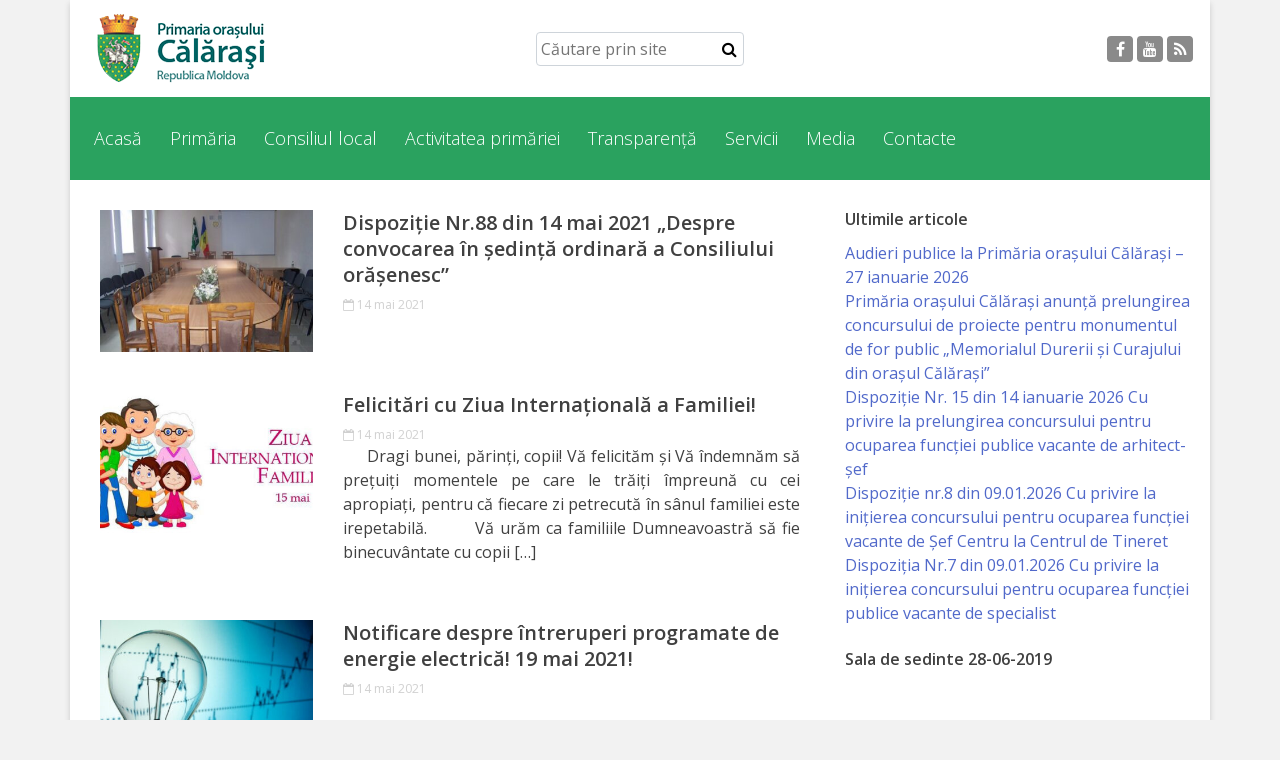

--- FILE ---
content_type: text/html; charset=UTF-8
request_url: http://calarasi-primaria.md/2021/05/14/
body_size: 79082
content:
<!doctype html>
<html lang="ro">
<head>
<meta charset="utf-8">
<meta name="viewport" content="width=device-width, initial-scale=1, shrink-to-fit=no">

<title>14 | mai | 2021 | Primăria Călărași</title>
<meta name='robots' content='max-image-preview:large' />
	<style>img:is([sizes="auto" i], [sizes^="auto," i]) { contain-intrinsic-size: 3000px 1500px }</style>
	<link rel='dns-prefetch' href='//fonts.googleapis.com' />
<link rel='dns-prefetch' href='//cdnjs.cloudflare.com' />
<script type="text/javascript">
/* <![CDATA[ */
window._wpemojiSettings = {"baseUrl":"https:\/\/s.w.org\/images\/core\/emoji\/15.0.3\/72x72\/","ext":".png","svgUrl":"https:\/\/s.w.org\/images\/core\/emoji\/15.0.3\/svg\/","svgExt":".svg","source":{"concatemoji":"http:\/\/calarasi-primaria.md\/wp-includes\/js\/wp-emoji-release.min.js?ver=6.7.4"}};
/*! This file is auto-generated */
!function(i,n){var o,s,e;function c(e){try{var t={supportTests:e,timestamp:(new Date).valueOf()};sessionStorage.setItem(o,JSON.stringify(t))}catch(e){}}function p(e,t,n){e.clearRect(0,0,e.canvas.width,e.canvas.height),e.fillText(t,0,0);var t=new Uint32Array(e.getImageData(0,0,e.canvas.width,e.canvas.height).data),r=(e.clearRect(0,0,e.canvas.width,e.canvas.height),e.fillText(n,0,0),new Uint32Array(e.getImageData(0,0,e.canvas.width,e.canvas.height).data));return t.every(function(e,t){return e===r[t]})}function u(e,t,n){switch(t){case"flag":return n(e,"\ud83c\udff3\ufe0f\u200d\u26a7\ufe0f","\ud83c\udff3\ufe0f\u200b\u26a7\ufe0f")?!1:!n(e,"\ud83c\uddfa\ud83c\uddf3","\ud83c\uddfa\u200b\ud83c\uddf3")&&!n(e,"\ud83c\udff4\udb40\udc67\udb40\udc62\udb40\udc65\udb40\udc6e\udb40\udc67\udb40\udc7f","\ud83c\udff4\u200b\udb40\udc67\u200b\udb40\udc62\u200b\udb40\udc65\u200b\udb40\udc6e\u200b\udb40\udc67\u200b\udb40\udc7f");case"emoji":return!n(e,"\ud83d\udc26\u200d\u2b1b","\ud83d\udc26\u200b\u2b1b")}return!1}function f(e,t,n){var r="undefined"!=typeof WorkerGlobalScope&&self instanceof WorkerGlobalScope?new OffscreenCanvas(300,150):i.createElement("canvas"),a=r.getContext("2d",{willReadFrequently:!0}),o=(a.textBaseline="top",a.font="600 32px Arial",{});return e.forEach(function(e){o[e]=t(a,e,n)}),o}function t(e){var t=i.createElement("script");t.src=e,t.defer=!0,i.head.appendChild(t)}"undefined"!=typeof Promise&&(o="wpEmojiSettingsSupports",s=["flag","emoji"],n.supports={everything:!0,everythingExceptFlag:!0},e=new Promise(function(e){i.addEventListener("DOMContentLoaded",e,{once:!0})}),new Promise(function(t){var n=function(){try{var e=JSON.parse(sessionStorage.getItem(o));if("object"==typeof e&&"number"==typeof e.timestamp&&(new Date).valueOf()<e.timestamp+604800&&"object"==typeof e.supportTests)return e.supportTests}catch(e){}return null}();if(!n){if("undefined"!=typeof Worker&&"undefined"!=typeof OffscreenCanvas&&"undefined"!=typeof URL&&URL.createObjectURL&&"undefined"!=typeof Blob)try{var e="postMessage("+f.toString()+"("+[JSON.stringify(s),u.toString(),p.toString()].join(",")+"));",r=new Blob([e],{type:"text/javascript"}),a=new Worker(URL.createObjectURL(r),{name:"wpTestEmojiSupports"});return void(a.onmessage=function(e){c(n=e.data),a.terminate(),t(n)})}catch(e){}c(n=f(s,u,p))}t(n)}).then(function(e){for(var t in e)n.supports[t]=e[t],n.supports.everything=n.supports.everything&&n.supports[t],"flag"!==t&&(n.supports.everythingExceptFlag=n.supports.everythingExceptFlag&&n.supports[t]);n.supports.everythingExceptFlag=n.supports.everythingExceptFlag&&!n.supports.flag,n.DOMReady=!1,n.readyCallback=function(){n.DOMReady=!0}}).then(function(){return e}).then(function(){var e;n.supports.everything||(n.readyCallback(),(e=n.source||{}).concatemoji?t(e.concatemoji):e.wpemoji&&e.twemoji&&(t(e.twemoji),t(e.wpemoji)))}))}((window,document),window._wpemojiSettings);
/* ]]> */
</script>
<link rel='stylesheet' id='open-sans-css' href='https://fonts.googleapis.com/css?family=Open+Sans%3A300italic%2C400italic%2C600italic%2C300%2C400%2C600&#038;subset=latin%2Clatin-ext&#038;display=fallback&#038;ver=6.7.4' type='text/css' media='all' />
<link rel='stylesheet' id='bootstrapRebootCSS-css' href='http://calarasi-primaria.md/wp-content/themes/rural6-theme/css/bootstrap-reboot.min.css?ver=6.7.4' type='text/css' media='all' />
<link rel='stylesheet' id='bootstrapCSS-css' href='http://calarasi-primaria.md/wp-content/themes/rural6-theme/css/bootstrap.min.css?ver=6.7.4' type='text/css' media='all' />
<link rel='stylesheet' id='font-awersome-css' href='https://cdnjs.cloudflare.com/ajax/libs/font-awesome/4.7.0/css/font-awesome.min.css?ver=6.7.4' type='text/css' media='all' />
<link rel='stylesheet' id='styleCSS-css' href='http://calarasi-primaria.md/wp-content/themes/rural6-theme/style.css?ver=6.7.4' type='text/css' media='all' />
<link rel='stylesheet' id='smartPhotoCSS-css' href='http://calarasi-primaria.md/wp-content/themes/rural6-theme/css/smartphoto.min.css?ver=6.7.4' type='text/css' media='all' />
<link rel='stylesheet' id='owlcarouselCSS-css' href='http://calarasi-primaria.md/wp-content/themes/rural6-theme/css/owl.carousel.css?ver=6.7.4' type='text/css' media='all' />
<link rel='stylesheet' id='owlthemeCSS-css' href='http://calarasi-primaria.md/wp-content/themes/rural6-theme/css/owl.theme.css?ver=6.7.4' type='text/css' media='all' />
<style id='wp-emoji-styles-inline-css' type='text/css'>

	img.wp-smiley, img.emoji {
		display: inline !important;
		border: none !important;
		box-shadow: none !important;
		height: 1em !important;
		width: 1em !important;
		margin: 0 0.07em !important;
		vertical-align: -0.1em !important;
		background: none !important;
		padding: 0 !important;
	}
</style>
<link rel='stylesheet' id='wp-block-library-css' href='http://calarasi-primaria.md/wp-includes/css/dist/block-library/style.min.css?ver=6.7.4' type='text/css' media='all' />
<style id='classic-theme-styles-inline-css' type='text/css'>
/*! This file is auto-generated */
.wp-block-button__link{color:#fff;background-color:#32373c;border-radius:9999px;box-shadow:none;text-decoration:none;padding:calc(.667em + 2px) calc(1.333em + 2px);font-size:1.125em}.wp-block-file__button{background:#32373c;color:#fff;text-decoration:none}
</style>
<style id='global-styles-inline-css' type='text/css'>
:root{--wp--preset--aspect-ratio--square: 1;--wp--preset--aspect-ratio--4-3: 4/3;--wp--preset--aspect-ratio--3-4: 3/4;--wp--preset--aspect-ratio--3-2: 3/2;--wp--preset--aspect-ratio--2-3: 2/3;--wp--preset--aspect-ratio--16-9: 16/9;--wp--preset--aspect-ratio--9-16: 9/16;--wp--preset--color--black: #000000;--wp--preset--color--cyan-bluish-gray: #abb8c3;--wp--preset--color--white: #ffffff;--wp--preset--color--pale-pink: #f78da7;--wp--preset--color--vivid-red: #cf2e2e;--wp--preset--color--luminous-vivid-orange: #ff6900;--wp--preset--color--luminous-vivid-amber: #fcb900;--wp--preset--color--light-green-cyan: #7bdcb5;--wp--preset--color--vivid-green-cyan: #00d084;--wp--preset--color--pale-cyan-blue: #8ed1fc;--wp--preset--color--vivid-cyan-blue: #0693e3;--wp--preset--color--vivid-purple: #9b51e0;--wp--preset--gradient--vivid-cyan-blue-to-vivid-purple: linear-gradient(135deg,rgba(6,147,227,1) 0%,rgb(155,81,224) 100%);--wp--preset--gradient--light-green-cyan-to-vivid-green-cyan: linear-gradient(135deg,rgb(122,220,180) 0%,rgb(0,208,130) 100%);--wp--preset--gradient--luminous-vivid-amber-to-luminous-vivid-orange: linear-gradient(135deg,rgba(252,185,0,1) 0%,rgba(255,105,0,1) 100%);--wp--preset--gradient--luminous-vivid-orange-to-vivid-red: linear-gradient(135deg,rgba(255,105,0,1) 0%,rgb(207,46,46) 100%);--wp--preset--gradient--very-light-gray-to-cyan-bluish-gray: linear-gradient(135deg,rgb(238,238,238) 0%,rgb(169,184,195) 100%);--wp--preset--gradient--cool-to-warm-spectrum: linear-gradient(135deg,rgb(74,234,220) 0%,rgb(151,120,209) 20%,rgb(207,42,186) 40%,rgb(238,44,130) 60%,rgb(251,105,98) 80%,rgb(254,248,76) 100%);--wp--preset--gradient--blush-light-purple: linear-gradient(135deg,rgb(255,206,236) 0%,rgb(152,150,240) 100%);--wp--preset--gradient--blush-bordeaux: linear-gradient(135deg,rgb(254,205,165) 0%,rgb(254,45,45) 50%,rgb(107,0,62) 100%);--wp--preset--gradient--luminous-dusk: linear-gradient(135deg,rgb(255,203,112) 0%,rgb(199,81,192) 50%,rgb(65,88,208) 100%);--wp--preset--gradient--pale-ocean: linear-gradient(135deg,rgb(255,245,203) 0%,rgb(182,227,212) 50%,rgb(51,167,181) 100%);--wp--preset--gradient--electric-grass: linear-gradient(135deg,rgb(202,248,128) 0%,rgb(113,206,126) 100%);--wp--preset--gradient--midnight: linear-gradient(135deg,rgb(2,3,129) 0%,rgb(40,116,252) 100%);--wp--preset--font-size--small: 13px;--wp--preset--font-size--medium: 20px;--wp--preset--font-size--large: 36px;--wp--preset--font-size--x-large: 42px;--wp--preset--spacing--20: 0.44rem;--wp--preset--spacing--30: 0.67rem;--wp--preset--spacing--40: 1rem;--wp--preset--spacing--50: 1.5rem;--wp--preset--spacing--60: 2.25rem;--wp--preset--spacing--70: 3.38rem;--wp--preset--spacing--80: 5.06rem;--wp--preset--shadow--natural: 6px 6px 9px rgba(0, 0, 0, 0.2);--wp--preset--shadow--deep: 12px 12px 50px rgba(0, 0, 0, 0.4);--wp--preset--shadow--sharp: 6px 6px 0px rgba(0, 0, 0, 0.2);--wp--preset--shadow--outlined: 6px 6px 0px -3px rgba(255, 255, 255, 1), 6px 6px rgba(0, 0, 0, 1);--wp--preset--shadow--crisp: 6px 6px 0px rgba(0, 0, 0, 1);}:where(.is-layout-flex){gap: 0.5em;}:where(.is-layout-grid){gap: 0.5em;}body .is-layout-flex{display: flex;}.is-layout-flex{flex-wrap: wrap;align-items: center;}.is-layout-flex > :is(*, div){margin: 0;}body .is-layout-grid{display: grid;}.is-layout-grid > :is(*, div){margin: 0;}:where(.wp-block-columns.is-layout-flex){gap: 2em;}:where(.wp-block-columns.is-layout-grid){gap: 2em;}:where(.wp-block-post-template.is-layout-flex){gap: 1.25em;}:where(.wp-block-post-template.is-layout-grid){gap: 1.25em;}.has-black-color{color: var(--wp--preset--color--black) !important;}.has-cyan-bluish-gray-color{color: var(--wp--preset--color--cyan-bluish-gray) !important;}.has-white-color{color: var(--wp--preset--color--white) !important;}.has-pale-pink-color{color: var(--wp--preset--color--pale-pink) !important;}.has-vivid-red-color{color: var(--wp--preset--color--vivid-red) !important;}.has-luminous-vivid-orange-color{color: var(--wp--preset--color--luminous-vivid-orange) !important;}.has-luminous-vivid-amber-color{color: var(--wp--preset--color--luminous-vivid-amber) !important;}.has-light-green-cyan-color{color: var(--wp--preset--color--light-green-cyan) !important;}.has-vivid-green-cyan-color{color: var(--wp--preset--color--vivid-green-cyan) !important;}.has-pale-cyan-blue-color{color: var(--wp--preset--color--pale-cyan-blue) !important;}.has-vivid-cyan-blue-color{color: var(--wp--preset--color--vivid-cyan-blue) !important;}.has-vivid-purple-color{color: var(--wp--preset--color--vivid-purple) !important;}.has-black-background-color{background-color: var(--wp--preset--color--black) !important;}.has-cyan-bluish-gray-background-color{background-color: var(--wp--preset--color--cyan-bluish-gray) !important;}.has-white-background-color{background-color: var(--wp--preset--color--white) !important;}.has-pale-pink-background-color{background-color: var(--wp--preset--color--pale-pink) !important;}.has-vivid-red-background-color{background-color: var(--wp--preset--color--vivid-red) !important;}.has-luminous-vivid-orange-background-color{background-color: var(--wp--preset--color--luminous-vivid-orange) !important;}.has-luminous-vivid-amber-background-color{background-color: var(--wp--preset--color--luminous-vivid-amber) !important;}.has-light-green-cyan-background-color{background-color: var(--wp--preset--color--light-green-cyan) !important;}.has-vivid-green-cyan-background-color{background-color: var(--wp--preset--color--vivid-green-cyan) !important;}.has-pale-cyan-blue-background-color{background-color: var(--wp--preset--color--pale-cyan-blue) !important;}.has-vivid-cyan-blue-background-color{background-color: var(--wp--preset--color--vivid-cyan-blue) !important;}.has-vivid-purple-background-color{background-color: var(--wp--preset--color--vivid-purple) !important;}.has-black-border-color{border-color: var(--wp--preset--color--black) !important;}.has-cyan-bluish-gray-border-color{border-color: var(--wp--preset--color--cyan-bluish-gray) !important;}.has-white-border-color{border-color: var(--wp--preset--color--white) !important;}.has-pale-pink-border-color{border-color: var(--wp--preset--color--pale-pink) !important;}.has-vivid-red-border-color{border-color: var(--wp--preset--color--vivid-red) !important;}.has-luminous-vivid-orange-border-color{border-color: var(--wp--preset--color--luminous-vivid-orange) !important;}.has-luminous-vivid-amber-border-color{border-color: var(--wp--preset--color--luminous-vivid-amber) !important;}.has-light-green-cyan-border-color{border-color: var(--wp--preset--color--light-green-cyan) !important;}.has-vivid-green-cyan-border-color{border-color: var(--wp--preset--color--vivid-green-cyan) !important;}.has-pale-cyan-blue-border-color{border-color: var(--wp--preset--color--pale-cyan-blue) !important;}.has-vivid-cyan-blue-border-color{border-color: var(--wp--preset--color--vivid-cyan-blue) !important;}.has-vivid-purple-border-color{border-color: var(--wp--preset--color--vivid-purple) !important;}.has-vivid-cyan-blue-to-vivid-purple-gradient-background{background: var(--wp--preset--gradient--vivid-cyan-blue-to-vivid-purple) !important;}.has-light-green-cyan-to-vivid-green-cyan-gradient-background{background: var(--wp--preset--gradient--light-green-cyan-to-vivid-green-cyan) !important;}.has-luminous-vivid-amber-to-luminous-vivid-orange-gradient-background{background: var(--wp--preset--gradient--luminous-vivid-amber-to-luminous-vivid-orange) !important;}.has-luminous-vivid-orange-to-vivid-red-gradient-background{background: var(--wp--preset--gradient--luminous-vivid-orange-to-vivid-red) !important;}.has-very-light-gray-to-cyan-bluish-gray-gradient-background{background: var(--wp--preset--gradient--very-light-gray-to-cyan-bluish-gray) !important;}.has-cool-to-warm-spectrum-gradient-background{background: var(--wp--preset--gradient--cool-to-warm-spectrum) !important;}.has-blush-light-purple-gradient-background{background: var(--wp--preset--gradient--blush-light-purple) !important;}.has-blush-bordeaux-gradient-background{background: var(--wp--preset--gradient--blush-bordeaux) !important;}.has-luminous-dusk-gradient-background{background: var(--wp--preset--gradient--luminous-dusk) !important;}.has-pale-ocean-gradient-background{background: var(--wp--preset--gradient--pale-ocean) !important;}.has-electric-grass-gradient-background{background: var(--wp--preset--gradient--electric-grass) !important;}.has-midnight-gradient-background{background: var(--wp--preset--gradient--midnight) !important;}.has-small-font-size{font-size: var(--wp--preset--font-size--small) !important;}.has-medium-font-size{font-size: var(--wp--preset--font-size--medium) !important;}.has-large-font-size{font-size: var(--wp--preset--font-size--large) !important;}.has-x-large-font-size{font-size: var(--wp--preset--font-size--x-large) !important;}
:where(.wp-block-post-template.is-layout-flex){gap: 1.25em;}:where(.wp-block-post-template.is-layout-grid){gap: 1.25em;}
:where(.wp-block-columns.is-layout-flex){gap: 2em;}:where(.wp-block-columns.is-layout-grid){gap: 2em;}
:root :where(.wp-block-pullquote){font-size: 1.5em;line-height: 1.6;}
</style>
<script type="text/javascript" src="http://calarasi-primaria.md/wp-includes/js/jquery/jquery.min.js?ver=3.7.1" id="jquery-core-js"></script>
<script type="text/javascript" src="http://calarasi-primaria.md/wp-includes/js/jquery/jquery-migrate.min.js?ver=3.4.1" id="jquery-migrate-js"></script>
<script type="text/javascript" src="http://calarasi-primaria.md/wp-content/themes/rural6-theme/js/bootstrap.bundle.min.js?ver=2.1" id="bootstrap-js"></script>
<script type="text/javascript" src="http://calarasi-primaria.md/wp-content/themes/rural6-theme/js/owl.carousel.min.js?ver=2.1" id="owlcarousel-js"></script>
<script type="text/javascript" src="http://calarasi-primaria.md/wp-content/themes/rural6-theme/js/owl.carousel.settings.js?ver=2.1" id="owlcarouselsettings-js"></script>
<script type="text/javascript" src="http://calarasi-primaria.md/wp-content/themes/rural6-theme/js/jquery-smartphoto.min.js?ver=2.1" id="smartPhoto-js"></script>
<script type="text/javascript" src="http://calarasi-primaria.md/wp-content/themes/rural6-theme/js/smartphoto.settings.js?ver=2.1" id="smartPhotosettings-js"></script>
<link rel="https://api.w.org/" href="http://calarasi-primaria.md/wp-json/" /><link rel="EditURI" type="application/rsd+xml" title="RSD" href="http://calarasi-primaria.md/xmlrpc.php?rsd" />

<style type="text/css">footer, .menu-container, ul.top-menu .sub-menu a:hover, .homesection.homeblog .blog-page-link a:hover, .homesection.contact .contactform .sendmessage, .owl-theme .owl-controls .owl-page.active span, .owl-theme .owl-controls.clickable .owl-page:hover span, .page-item.active .page-link{background-color:#2aa25f;}ul.top-menu .sub-menu a{color:#2aa25f;}.homesection.homeblog .blog-page-link a, .homesection.contact .contactform .sendmessage{border: 3px solid #2aa25f;}.page-item.active .page-link{border-color: #2aa25f;}</style><style type="text/css">.recentcomments a{display:inline !important;padding:0 !important;margin:0 !important;}</style></head>
<body>
<div id="smartSidenav" class="sidenav">
    <a href="javascript:void(0)" class="closebtn" onclick="closeNav()">&times;</a>
    <ul id="menu-menu-1" class=""><li id="menu-item-7" class="menu-item menu-item-type-custom menu-item-object-custom menu-item-home menu-item-has-children menu-item-7"><a href="http://calarasi-primaria.md/">Acasă</a>
<ul class="sub-menu">
	<li id="menu-item-29" class="menu-item menu-item-type-post_type menu-item-object-page menu-item-29"><a href="http://calarasi-primaria.md/asezarea-geografica/">Despre orașul Călărași</a></li>
	<li id="menu-item-30" class="menu-item menu-item-type-post_type menu-item-object-page menu-item-30"><a href="http://calarasi-primaria.md/istoria-orasului/">Istoria Orașului</a></li>
	<li id="menu-item-31" class="menu-item menu-item-type-post_type menu-item-object-page menu-item-31"><a href="http://calarasi-primaria.md/personalitati/">Personalități</a></li>
	<li id="menu-item-33" class="menu-item menu-item-type-post_type menu-item-object-page menu-item-33"><a href="http://calarasi-primaria.md/regulamente/">Regulamente</a></li>
	<li id="menu-item-36" class="menu-item menu-item-type-post_type menu-item-object-page menu-item-36"><a href="http://calarasi-primaria.md/orase-infratite/">Orașe înfrățite</a></li>
	<li id="menu-item-37" class="menu-item menu-item-type-post_type menu-item-object-page menu-item-37"><a href="http://calarasi-primaria.md/strategii/">Strategii</a></li>
</ul>
</li>
<li id="menu-item-39" class="menu-item menu-item-type-custom menu-item-object-custom menu-item-has-children menu-item-39"><a href="#">Primăria</a>
<ul class="sub-menu">
	<li id="menu-item-55" class="menu-item menu-item-type-post_type menu-item-object-page menu-item-has-children menu-item-55"><a href="http://calarasi-primaria.md/aparatul-primariei/">Aparatul Primăriei</a>
	<ul class="sub-menu">
		<li id="menu-item-243" class="menu-item menu-item-type-post_type menu-item-object-page menu-item-243"><a href="http://calarasi-primaria.md/lista-colaboratorilor-primariei/">Lista colaboratorilor primăriei</a></li>
		<li id="menu-item-244" class="menu-item menu-item-type-post_type menu-item-object-page menu-item-244"><a href="http://calarasi-primaria.md/contabilitate/">Contabilitate</a></li>
		<li id="menu-item-242" class="menu-item menu-item-type-post_type menu-item-object-page menu-item-242"><a href="http://calarasi-primaria.md/serviciul-arhitectura-si-urbanism/">Serviciul Arhitectură şi Urbanism</a></li>
		<li id="menu-item-241" class="menu-item menu-item-type-post_type menu-item-object-page menu-item-241"><a href="http://calarasi-primaria.md/serviciul-de-atragere-a-investitiilor/">Serviciul de Atragere a Investiţiilor</a></li>
		<li id="menu-item-240" class="menu-item menu-item-type-post_type menu-item-object-page menu-item-240"><a href="http://calarasi-primaria.md/serviciul-de-colectare-a-impozitelor-si-taxelor-locale/">Serviciul de Colectare a Impozitelor şi Taxelor Locale</a></li>
		<li id="menu-item-238" class="menu-item menu-item-type-post_type menu-item-object-page menu-item-238"><a href="http://calarasi-primaria.md/serviciul-juridic/">Serviciul Juridic</a></li>
		<li id="menu-item-239" class="menu-item menu-item-type-post_type menu-item-object-page menu-item-239"><a href="http://calarasi-primaria.md/serviciul-in-reglementarea-regimului-funciar/">Serviciul în Reglementarea Regimului Funciar</a></li>
		<li id="menu-item-237" class="menu-item menu-item-type-post_type menu-item-object-page menu-item-237"><a href="http://calarasi-primaria.md/serviciul-relatii-cu-publicul/">Serviciul Relaţii cu Publicul</a></li>
		<li id="menu-item-236" class="menu-item menu-item-type-post_type menu-item-object-page menu-item-236"><a href="http://calarasi-primaria.md/specialist-in-constructii-gospodarie-comunala-si-drumuri/">Specialist în Construcţii, Gospodărie Comunală şi Drumuri</a></li>
		<li id="menu-item-235" class="menu-item menu-item-type-post_type menu-item-object-page menu-item-235"><a href="http://calarasi-primaria.md/specialist-in-problemele-antreprenoriat-business-si-comert/">Specialist în Problemele Antreprenoriat, Business şi Comerţ</a></li>
		<li id="menu-item-234" class="menu-item menu-item-type-post_type menu-item-object-page menu-item-234"><a href="http://calarasi-primaria.md/specialist-in-problemele-tineretului-si-sportului/">Specialist în Problemele Tineretului şi Sportului</a></li>
		<li id="menu-item-233" class="menu-item menu-item-type-post_type menu-item-object-page menu-item-233"><a href="http://calarasi-primaria.md/specialist-pentru-planificare-economist/">Specialist pentru Planificare, Economist</a></li>
	</ul>
</li>
	<li id="menu-item-51" class="menu-item menu-item-type-post_type menu-item-object-page menu-item-51"><a href="http://calarasi-primaria.md/primar/">Primar</a></li>
	<li id="menu-item-53" class="menu-item menu-item-type-post_type menu-item-object-page menu-item-53"><a href="http://calarasi-primaria.md/viceprimar/">Viceprimarii</a></li>
	<li id="menu-item-6863" class="menu-item menu-item-type-post_type menu-item-object-page menu-item-6863"><a href="http://calarasi-primaria.md/aparatul-primariei/secretarul-primarului/">Specialist Relații cu Publicul</a></li>
	<li id="menu-item-56" class="menu-item menu-item-type-post_type menu-item-object-page menu-item-56"><a href="http://calarasi-primaria.md/organigrama/">Organigrama</a></li>
	<li id="menu-item-293" class="menu-item menu-item-type-post_type menu-item-object-page menu-item-293"><a href="http://calarasi-primaria.md/regulament/">Regulament</a></li>
</ul>
</li>
<li id="menu-item-57" class="menu-item menu-item-type-custom menu-item-object-custom menu-item-has-children menu-item-57"><a href="#">Consiliul local</a>
<ul class="sub-menu">
	<li id="menu-item-74" class="menu-item menu-item-type-post_type menu-item-object-page menu-item-74"><a href="http://calarasi-primaria.md/secretar-2/">Secretarul Consiliului</a></li>
	<li id="menu-item-75" class="menu-item menu-item-type-post_type menu-item-object-page menu-item-75"><a href="http://calarasi-primaria.md/consilieri/">Consilieri</a></li>
	<li id="menu-item-76" class="menu-item menu-item-type-post_type menu-item-object-page menu-item-76"><a href="http://calarasi-primaria.md/comisii-de-specialitate/">Comisii de specialitate</a></li>
	<li id="menu-item-77" class="menu-item menu-item-type-post_type menu-item-object-page menu-item-77"><a href="http://calarasi-primaria.md/regulamentul-consiliului/">Regulamentul Consiliului</a></li>
	<li id="menu-item-78" class="menu-item menu-item-type-post_type menu-item-object-page menu-item-78"><a href="http://calarasi-primaria.md/sedinte/">Dispoziții</a></li>
	<li id="menu-item-2033" class="menu-item menu-item-type-taxonomy menu-item-object-category menu-item-2033"><a href="http://calarasi-primaria.md/category/proiecte-de-decizii/">Proiecte de decizii</a></li>
	<li id="menu-item-80" class="menu-item menu-item-type-post_type menu-item-object-page menu-item-80"><a href="http://calarasi-primaria.md/deciziile-consiliului/">Deciziile Consiliului</a></li>
	<li id="menu-item-81" class="menu-item menu-item-type-post_type menu-item-object-page menu-item-81"><a href="http://calarasi-primaria.md/consiliul-de-tineret/">Consiliul de tineret</a></li>
</ul>
</li>
<li id="menu-item-83" class="menu-item menu-item-type-custom menu-item-object-custom menu-item-has-children menu-item-83"><a href="#">Activitatea primăriei</a>
<ul class="sub-menu">
	<li id="menu-item-93" class="menu-item menu-item-type-custom menu-item-object-custom menu-item-has-children menu-item-93"><a href="#">Instituții subordonate</a>
	<ul class="sub-menu">
		<li id="menu-item-118" class="menu-item menu-item-type-post_type menu-item-object-page menu-item-118"><a href="http://calarasi-primaria.md/iet-lastarel/">IET Lăstărel</a></li>
		<li id="menu-item-119" class="menu-item menu-item-type-post_type menu-item-object-page menu-item-119"><a href="http://calarasi-primaria.md/iet-guguta/">IET Guguță</a></li>
		<li id="menu-item-120" class="menu-item menu-item-type-post_type menu-item-object-page menu-item-120"><a href="http://calarasi-primaria.md/iet-doremicii/">IET DoReMiCii</a></li>
		<li id="menu-item-121" class="menu-item menu-item-type-post_type menu-item-object-page menu-item-121"><a href="http://calarasi-primaria.md/scoala-sportiva-m-viteazul/">Școala sportivă „Mihai Viteazul”</a></li>
		<li id="menu-item-125" class="menu-item menu-item-type-post_type menu-item-object-page menu-item-125"><a href="http://calarasi-primaria.md/s-s-s-r-o/">Școala Sportivă Specializată de Rezerve Olimpice Călărași</a></li>
		<li id="menu-item-122" class="menu-item menu-item-type-post_type menu-item-object-page menu-item-122"><a href="http://calarasi-primaria.md/stadionul-orasenesc/">Stadionul orășenesc</a></li>
		<li id="menu-item-123" class="menu-item menu-item-type-post_type menu-item-object-page menu-item-123"><a href="http://calarasi-primaria.md/muzeul-dumitru-scvortov/">Muzeul de Istorie şi Etnografie „Dumitru Scvorțov-Russu” or. Călăraşi</a></li>
		<li id="menu-item-124" class="menu-item menu-item-type-post_type menu-item-object-page menu-item-124"><a href="http://calarasi-primaria.md/i-m-gospodaria-comunal-locativa/">Î.M. Gospodăria Comunal Locativă</a></li>
		<li id="menu-item-14415" class="menu-item menu-item-type-post_type menu-item-object-page menu-item-14415"><a href="http://calarasi-primaria.md/centrul-de-tineret/">Centrul de Tineret</a></li>
	</ul>
</li>
	<li id="menu-item-95" class="menu-item menu-item-type-taxonomy menu-item-object-category menu-item-95"><a href="http://calarasi-primaria.md/category/noutati/">Noutăți</a></li>
	<li id="menu-item-96" class="menu-item menu-item-type-post_type menu-item-object-page menu-item-96"><a href="http://calarasi-primaria.md/cultura-tineret-sport/">Cultură/tineret/sport</a></li>
	<li id="menu-item-97" class="menu-item menu-item-type-post_type menu-item-object-page menu-item-97"><a href="http://calarasi-primaria.md/programe-de-activitate/">Programe de activitate</a></li>
	<li id="menu-item-98" class="menu-item menu-item-type-post_type menu-item-object-page menu-item-98"><a href="http://calarasi-primaria.md/rapoarte-de-activitate/">Rapoarte de activitate</a></li>
	<li id="menu-item-99" class="menu-item menu-item-type-post_type menu-item-object-page menu-item-99"><a href="http://calarasi-primaria.md/planuri/">Planuri</a></li>
	<li id="menu-item-100" class="menu-item menu-item-type-post_type menu-item-object-page menu-item-100"><a href="http://calarasi-primaria.md/proiecte-investitionale/">Proiecte investiționale</a></li>
</ul>
</li>
<li id="menu-item-126" class="menu-item menu-item-type-custom menu-item-object-custom menu-item-has-children menu-item-126"><a href="http://Transparență">Transparență</a>
<ul class="sub-menu">
	<li id="menu-item-866" class="menu-item menu-item-type-post_type menu-item-object-page menu-item-866"><a href="http://calarasi-primaria.md/buget/">Buget</a></li>
	<li id="menu-item-145" class="menu-item menu-item-type-taxonomy menu-item-object-category menu-item-145"><a href="http://calarasi-primaria.md/category/functii-vacante/">Funcții vacante</a></li>
	<li id="menu-item-2017" class="menu-item menu-item-type-custom menu-item-object-custom menu-item-has-children menu-item-2017"><a href="#">Licitatii</a>
	<ul class="sub-menu">
		<li id="menu-item-2016" class="menu-item menu-item-type-post_type menu-item-object-page menu-item-2016"><a href="http://calarasi-primaria.md/invitatii-de-participare/">Invitații de participare</a></li>
		<li id="menu-item-2021" class="menu-item menu-item-type-post_type menu-item-object-page menu-item-2021"><a href="http://calarasi-primaria.md/rezultatele-de-participare/">Rezultatele de participare</a></li>
	</ul>
</li>
	<li id="menu-item-141" class="menu-item menu-item-type-post_type menu-item-object-page menu-item-141"><a href="http://calarasi-primaria.md/achizitii-publice/">Achiziții publice</a></li>
	<li id="menu-item-142" class="menu-item menu-item-type-post_type menu-item-object-page menu-item-142"><a href="http://calarasi-primaria.md/declaratii-de-avere/">Declarații</a></li>
	<li id="menu-item-143" class="menu-item menu-item-type-post_type menu-item-object-page menu-item-143"><a href="http://calarasi-primaria.md/taxe-si-impozite/">Taxe și impozite</a></li>
	<li id="menu-item-144" class="menu-item menu-item-type-post_type menu-item-object-page menu-item-144"><a href="http://calarasi-primaria.md/raport-de-transparenta/">Raport de transparență</a></li>
</ul>
</li>
<li id="menu-item-299" class="menu-item menu-item-type-post_type menu-item-object-page menu-item-has-children menu-item-299"><a href="http://calarasi-primaria.md/servicii/">Servicii</a>
<ul class="sub-menu">
	<li id="menu-item-158" class="menu-item menu-item-type-post_type menu-item-object-page menu-item-158"><a href="http://calarasi-primaria.md/transport-public/">Transport public</a></li>
	<li id="menu-item-160" class="menu-item menu-item-type-post_type menu-item-object-page menu-item-160"><a href="http://calarasi-primaria.md/serviciu-mediator-comunitar/">Serviciu mediator comunitar</a></li>
	<li id="menu-item-162" class="menu-item menu-item-type-post_type menu-item-object-page menu-item-162"><a href="http://calarasi-primaria.md/serviciu-de-pritectie-a-drepturilor-copilului/">Serviciu de protecție a drepturilor copilului</a></li>
	<li id="menu-item-164" class="menu-item menu-item-type-post_type menu-item-object-page menu-item-164"><a href="http://calarasi-primaria.md/serviciu-incorporare-in-serviciul-militar/">Serviciu încorporare în serviciul militar</a></li>
	<li id="menu-item-166" class="menu-item menu-item-type-post_type menu-item-object-page menu-item-166"><a href="http://calarasi-primaria.md/serviciul-situatii-exceptionale/">Serviciul situații excepționale</a></li>
	<li id="menu-item-303" class="menu-item menu-item-type-post_type menu-item-object-page menu-item-303"><a href="http://calarasi-primaria.md/modele-de-cereri/">Modele de cereri</a></li>
</ul>
</li>
<li id="menu-item-169" class="menu-item menu-item-type-custom menu-item-object-custom menu-item-has-children menu-item-169"><a href="#">Media</a>
<ul class="sub-menu">
	<li id="menu-item-172" class="menu-item menu-item-type-taxonomy menu-item-object-category menu-item-172"><a href="http://calarasi-primaria.md/category/comunicate-si-anunturi-de-presa/">Comunicate și anunțuri de presă</a></li>
	<li id="menu-item-175" class="menu-item menu-item-type-taxonomy menu-item-object-category menu-item-175"><a href="http://calarasi-primaria.md/category/sedintele-consiliului-online/">Ședințele consiliului online</a></li>
	<li id="menu-item-173" class="menu-item menu-item-type-taxonomy menu-item-object-category menu-item-173"><a href="http://calarasi-primaria.md/category/galerie-foto/">Galerie Foto</a></li>
	<li id="menu-item-174" class="menu-item menu-item-type-taxonomy menu-item-object-category menu-item-174"><a href="http://calarasi-primaria.md/category/galerie-video/">Galerie Video</a></li>
</ul>
</li>
<li id="menu-item-176" class="menu-item menu-item-type-post_type menu-item-object-page menu-item-176"><a href="http://calarasi-primaria.md/contacte/">Contacte</a></li>
</ul></div>
<script type="text/javascript">
function openNav() {
    document.getElementById("smartSidenav").style.width = "250px";
}
function closeNav() {
    document.getElementById("smartSidenav").style.width = "0";
}
</script>
<div class="container" id="container">
<header class="header-lsi">
    <div class="row">
        <div class="col-12 col-lg-4 d-flex align-items-center justify-content-center justify-content-lg-start logo">
            <a href="http://calarasi-primaria.md"><img src="http://calarasi-primaria.md/wp-content/uploads/2019/07/Untitled-1.png" alt="" class="img-fluid"></a>
        </div>
        <div class="col-12 col-lg-4 d-flex align-items-center justify-content-center search">
            <form role="search" method="get" id="searchform" action="http://calarasi-primaria.md/">
  <div class="clearfix">
    <input type="text" value="" name="s" id="s" class="" placeholder="Căutare prin site" />
    <button type="submit" id="searchsubmit" class="" value="Search"><i class="fa fa-search" aria-hidden="true"></i></button>
  </div>
</form>        </div>
        <div class="col-12 col-lg-4 d-flex align-items-center justify-content-center justify-content-lg-end social-networks">
            <ul class="social-networks"><li><a href="https://www.facebook.com/PrimariaCalarasiMD/" target="_blank"><i class="fa fa-facebook" aria-hidden="true"></i></a></li><li><a href="https://www.youtube.com/channel/UCl07TgpsGovh7jGlqTMPr6g" target="_blank"><i class="fa fa-youtube" aria-hidden="true"></i></a></li><li><a href="http://calarasi-primaria.md/feed/" target="_blank"><i class="fa fa-rss" aria-hidden="true"></i></a></li></ul>        </div>
    </div>
</header><div class="row">
    <div class="menu-container">
        <ul id="menu-menu-2" class="top-menu d-none d-lg-block"><li class="menu-item menu-item-type-custom menu-item-object-custom menu-item-home menu-item-has-children menu-item-7"><a href="http://calarasi-primaria.md/">Acasă</a>
<ul class="sub-menu">
	<li class="menu-item menu-item-type-post_type menu-item-object-page menu-item-29"><a href="http://calarasi-primaria.md/asezarea-geografica/">Despre orașul Călărași</a></li>
	<li class="menu-item menu-item-type-post_type menu-item-object-page menu-item-30"><a href="http://calarasi-primaria.md/istoria-orasului/">Istoria Orașului</a></li>
	<li class="menu-item menu-item-type-post_type menu-item-object-page menu-item-31"><a href="http://calarasi-primaria.md/personalitati/">Personalități</a></li>
	<li class="menu-item menu-item-type-post_type menu-item-object-page menu-item-33"><a href="http://calarasi-primaria.md/regulamente/">Regulamente</a></li>
	<li class="menu-item menu-item-type-post_type menu-item-object-page menu-item-36"><a href="http://calarasi-primaria.md/orase-infratite/">Orașe înfrățite</a></li>
	<li class="menu-item menu-item-type-post_type menu-item-object-page menu-item-37"><a href="http://calarasi-primaria.md/strategii/">Strategii</a></li>
</ul>
</li>
<li class="menu-item menu-item-type-custom menu-item-object-custom menu-item-has-children menu-item-39"><a href="#">Primăria</a>
<ul class="sub-menu">
	<li class="menu-item menu-item-type-post_type menu-item-object-page menu-item-has-children menu-item-55"><a href="http://calarasi-primaria.md/aparatul-primariei/">Aparatul Primăriei</a>
	<ul class="sub-menu">
		<li class="menu-item menu-item-type-post_type menu-item-object-page menu-item-243"><a href="http://calarasi-primaria.md/lista-colaboratorilor-primariei/">Lista colaboratorilor primăriei</a></li>
		<li class="menu-item menu-item-type-post_type menu-item-object-page menu-item-244"><a href="http://calarasi-primaria.md/contabilitate/">Contabilitate</a></li>
		<li class="menu-item menu-item-type-post_type menu-item-object-page menu-item-242"><a href="http://calarasi-primaria.md/serviciul-arhitectura-si-urbanism/">Serviciul Arhitectură şi Urbanism</a></li>
		<li class="menu-item menu-item-type-post_type menu-item-object-page menu-item-241"><a href="http://calarasi-primaria.md/serviciul-de-atragere-a-investitiilor/">Serviciul de Atragere a Investiţiilor</a></li>
		<li class="menu-item menu-item-type-post_type menu-item-object-page menu-item-240"><a href="http://calarasi-primaria.md/serviciul-de-colectare-a-impozitelor-si-taxelor-locale/">Serviciul de Colectare a Impozitelor şi Taxelor Locale</a></li>
		<li class="menu-item menu-item-type-post_type menu-item-object-page menu-item-238"><a href="http://calarasi-primaria.md/serviciul-juridic/">Serviciul Juridic</a></li>
		<li class="menu-item menu-item-type-post_type menu-item-object-page menu-item-239"><a href="http://calarasi-primaria.md/serviciul-in-reglementarea-regimului-funciar/">Serviciul în Reglementarea Regimului Funciar</a></li>
		<li class="menu-item menu-item-type-post_type menu-item-object-page menu-item-237"><a href="http://calarasi-primaria.md/serviciul-relatii-cu-publicul/">Serviciul Relaţii cu Publicul</a></li>
		<li class="menu-item menu-item-type-post_type menu-item-object-page menu-item-236"><a href="http://calarasi-primaria.md/specialist-in-constructii-gospodarie-comunala-si-drumuri/">Specialist în Construcţii, Gospodărie Comunală şi Drumuri</a></li>
		<li class="menu-item menu-item-type-post_type menu-item-object-page menu-item-235"><a href="http://calarasi-primaria.md/specialist-in-problemele-antreprenoriat-business-si-comert/">Specialist în Problemele Antreprenoriat, Business şi Comerţ</a></li>
		<li class="menu-item menu-item-type-post_type menu-item-object-page menu-item-234"><a href="http://calarasi-primaria.md/specialist-in-problemele-tineretului-si-sportului/">Specialist în Problemele Tineretului şi Sportului</a></li>
		<li class="menu-item menu-item-type-post_type menu-item-object-page menu-item-233"><a href="http://calarasi-primaria.md/specialist-pentru-planificare-economist/">Specialist pentru Planificare, Economist</a></li>
	</ul>
</li>
	<li class="menu-item menu-item-type-post_type menu-item-object-page menu-item-51"><a href="http://calarasi-primaria.md/primar/">Primar</a></li>
	<li class="menu-item menu-item-type-post_type menu-item-object-page menu-item-53"><a href="http://calarasi-primaria.md/viceprimar/">Viceprimarii</a></li>
	<li class="menu-item menu-item-type-post_type menu-item-object-page menu-item-6863"><a href="http://calarasi-primaria.md/aparatul-primariei/secretarul-primarului/">Specialist Relații cu Publicul</a></li>
	<li class="menu-item menu-item-type-post_type menu-item-object-page menu-item-56"><a href="http://calarasi-primaria.md/organigrama/">Organigrama</a></li>
	<li class="menu-item menu-item-type-post_type menu-item-object-page menu-item-293"><a href="http://calarasi-primaria.md/regulament/">Regulament</a></li>
</ul>
</li>
<li class="menu-item menu-item-type-custom menu-item-object-custom menu-item-has-children menu-item-57"><a href="#">Consiliul local</a>
<ul class="sub-menu">
	<li class="menu-item menu-item-type-post_type menu-item-object-page menu-item-74"><a href="http://calarasi-primaria.md/secretar-2/">Secretarul Consiliului</a></li>
	<li class="menu-item menu-item-type-post_type menu-item-object-page menu-item-75"><a href="http://calarasi-primaria.md/consilieri/">Consilieri</a></li>
	<li class="menu-item menu-item-type-post_type menu-item-object-page menu-item-76"><a href="http://calarasi-primaria.md/comisii-de-specialitate/">Comisii de specialitate</a></li>
	<li class="menu-item menu-item-type-post_type menu-item-object-page menu-item-77"><a href="http://calarasi-primaria.md/regulamentul-consiliului/">Regulamentul Consiliului</a></li>
	<li class="menu-item menu-item-type-post_type menu-item-object-page menu-item-78"><a href="http://calarasi-primaria.md/sedinte/">Dispoziții</a></li>
	<li class="menu-item menu-item-type-taxonomy menu-item-object-category menu-item-2033"><a href="http://calarasi-primaria.md/category/proiecte-de-decizii/">Proiecte de decizii</a></li>
	<li class="menu-item menu-item-type-post_type menu-item-object-page menu-item-80"><a href="http://calarasi-primaria.md/deciziile-consiliului/">Deciziile Consiliului</a></li>
	<li class="menu-item menu-item-type-post_type menu-item-object-page menu-item-81"><a href="http://calarasi-primaria.md/consiliul-de-tineret/">Consiliul de tineret</a></li>
</ul>
</li>
<li class="menu-item menu-item-type-custom menu-item-object-custom menu-item-has-children menu-item-83"><a href="#">Activitatea primăriei</a>
<ul class="sub-menu">
	<li class="menu-item menu-item-type-custom menu-item-object-custom menu-item-has-children menu-item-93"><a href="#">Instituții subordonate</a>
	<ul class="sub-menu">
		<li class="menu-item menu-item-type-post_type menu-item-object-page menu-item-118"><a href="http://calarasi-primaria.md/iet-lastarel/">IET Lăstărel</a></li>
		<li class="menu-item menu-item-type-post_type menu-item-object-page menu-item-119"><a href="http://calarasi-primaria.md/iet-guguta/">IET Guguță</a></li>
		<li class="menu-item menu-item-type-post_type menu-item-object-page menu-item-120"><a href="http://calarasi-primaria.md/iet-doremicii/">IET DoReMiCii</a></li>
		<li class="menu-item menu-item-type-post_type menu-item-object-page menu-item-121"><a href="http://calarasi-primaria.md/scoala-sportiva-m-viteazul/">Școala sportivă „Mihai Viteazul”</a></li>
		<li class="menu-item menu-item-type-post_type menu-item-object-page menu-item-125"><a href="http://calarasi-primaria.md/s-s-s-r-o/">Școala Sportivă Specializată de Rezerve Olimpice Călărași</a></li>
		<li class="menu-item menu-item-type-post_type menu-item-object-page menu-item-122"><a href="http://calarasi-primaria.md/stadionul-orasenesc/">Stadionul orășenesc</a></li>
		<li class="menu-item menu-item-type-post_type menu-item-object-page menu-item-123"><a href="http://calarasi-primaria.md/muzeul-dumitru-scvortov/">Muzeul de Istorie şi Etnografie „Dumitru Scvorțov-Russu” or. Călăraşi</a></li>
		<li class="menu-item menu-item-type-post_type menu-item-object-page menu-item-124"><a href="http://calarasi-primaria.md/i-m-gospodaria-comunal-locativa/">Î.M. Gospodăria Comunal Locativă</a></li>
		<li class="menu-item menu-item-type-post_type menu-item-object-page menu-item-14415"><a href="http://calarasi-primaria.md/centrul-de-tineret/">Centrul de Tineret</a></li>
	</ul>
</li>
	<li class="menu-item menu-item-type-taxonomy menu-item-object-category menu-item-95"><a href="http://calarasi-primaria.md/category/noutati/">Noutăți</a></li>
	<li class="menu-item menu-item-type-post_type menu-item-object-page menu-item-96"><a href="http://calarasi-primaria.md/cultura-tineret-sport/">Cultură/tineret/sport</a></li>
	<li class="menu-item menu-item-type-post_type menu-item-object-page menu-item-97"><a href="http://calarasi-primaria.md/programe-de-activitate/">Programe de activitate</a></li>
	<li class="menu-item menu-item-type-post_type menu-item-object-page menu-item-98"><a href="http://calarasi-primaria.md/rapoarte-de-activitate/">Rapoarte de activitate</a></li>
	<li class="menu-item menu-item-type-post_type menu-item-object-page menu-item-99"><a href="http://calarasi-primaria.md/planuri/">Planuri</a></li>
	<li class="menu-item menu-item-type-post_type menu-item-object-page menu-item-100"><a href="http://calarasi-primaria.md/proiecte-investitionale/">Proiecte investiționale</a></li>
</ul>
</li>
<li class="menu-item menu-item-type-custom menu-item-object-custom menu-item-has-children menu-item-126"><a href="http://Transparență">Transparență</a>
<ul class="sub-menu">
	<li class="menu-item menu-item-type-post_type menu-item-object-page menu-item-866"><a href="http://calarasi-primaria.md/buget/">Buget</a></li>
	<li class="menu-item menu-item-type-taxonomy menu-item-object-category menu-item-145"><a href="http://calarasi-primaria.md/category/functii-vacante/">Funcții vacante</a></li>
	<li class="menu-item menu-item-type-custom menu-item-object-custom menu-item-has-children menu-item-2017"><a href="#">Licitatii</a>
	<ul class="sub-menu">
		<li class="menu-item menu-item-type-post_type menu-item-object-page menu-item-2016"><a href="http://calarasi-primaria.md/invitatii-de-participare/">Invitații de participare</a></li>
		<li class="menu-item menu-item-type-post_type menu-item-object-page menu-item-2021"><a href="http://calarasi-primaria.md/rezultatele-de-participare/">Rezultatele de participare</a></li>
	</ul>
</li>
	<li class="menu-item menu-item-type-post_type menu-item-object-page menu-item-141"><a href="http://calarasi-primaria.md/achizitii-publice/">Achiziții publice</a></li>
	<li class="menu-item menu-item-type-post_type menu-item-object-page menu-item-142"><a href="http://calarasi-primaria.md/declaratii-de-avere/">Declarații</a></li>
	<li class="menu-item menu-item-type-post_type menu-item-object-page menu-item-143"><a href="http://calarasi-primaria.md/taxe-si-impozite/">Taxe și impozite</a></li>
	<li class="menu-item menu-item-type-post_type menu-item-object-page menu-item-144"><a href="http://calarasi-primaria.md/raport-de-transparenta/">Raport de transparență</a></li>
</ul>
</li>
<li class="menu-item menu-item-type-post_type menu-item-object-page menu-item-has-children menu-item-299"><a href="http://calarasi-primaria.md/servicii/">Servicii</a>
<ul class="sub-menu">
	<li class="menu-item menu-item-type-post_type menu-item-object-page menu-item-158"><a href="http://calarasi-primaria.md/transport-public/">Transport public</a></li>
	<li class="menu-item menu-item-type-post_type menu-item-object-page menu-item-160"><a href="http://calarasi-primaria.md/serviciu-mediator-comunitar/">Serviciu mediator comunitar</a></li>
	<li class="menu-item menu-item-type-post_type menu-item-object-page menu-item-162"><a href="http://calarasi-primaria.md/serviciu-de-pritectie-a-drepturilor-copilului/">Serviciu de protecție a drepturilor copilului</a></li>
	<li class="menu-item menu-item-type-post_type menu-item-object-page menu-item-164"><a href="http://calarasi-primaria.md/serviciu-incorporare-in-serviciul-militar/">Serviciu încorporare în serviciul militar</a></li>
	<li class="menu-item menu-item-type-post_type menu-item-object-page menu-item-166"><a href="http://calarasi-primaria.md/serviciul-situatii-exceptionale/">Serviciul situații excepționale</a></li>
	<li class="menu-item menu-item-type-post_type menu-item-object-page menu-item-303"><a href="http://calarasi-primaria.md/modele-de-cereri/">Modele de cereri</a></li>
</ul>
</li>
<li class="menu-item menu-item-type-custom menu-item-object-custom menu-item-has-children menu-item-169"><a href="#">Media</a>
<ul class="sub-menu">
	<li class="menu-item menu-item-type-taxonomy menu-item-object-category menu-item-172"><a href="http://calarasi-primaria.md/category/comunicate-si-anunturi-de-presa/">Comunicate și anunțuri de presă</a></li>
	<li class="menu-item menu-item-type-taxonomy menu-item-object-category menu-item-175"><a href="http://calarasi-primaria.md/category/sedintele-consiliului-online/">Ședințele consiliului online</a></li>
	<li class="menu-item menu-item-type-taxonomy menu-item-object-category menu-item-173"><a href="http://calarasi-primaria.md/category/galerie-foto/">Galerie Foto</a></li>
	<li class="menu-item menu-item-type-taxonomy menu-item-object-category menu-item-174"><a href="http://calarasi-primaria.md/category/galerie-video/">Galerie Video</a></li>
</ul>
</li>
<li class="menu-item menu-item-type-post_type menu-item-object-page menu-item-176"><a href="http://calarasi-primaria.md/contacte/">Contacte</a></li>
</ul>        <div class="mobile-menu-container d-lg-none">
            <div class="mobile-menu" onclick="openNav()"><i class="fa fa-bars" aria-hidden="true"></i> <span>Meniu</span></div>
        </div>
            </div>
</div>
<div id="content" class="archive">

    <div class="row">
        <div class="col-12 col-sm-8">
                                 
                        <article itemscope itemtype="http://schema.org/Article" class="row item post-5174 post type-post status-publish format-standard has-post-thumbnail hentry category-comunicate-si-anunturi-de-presa category-fara-categorie category-noutati">
                            <div class="col-12 col-md-4">
                                <div class="post-thumb">
                                    <a href="http://calarasi-primaria.md/2021/05/14/dispozitie-nr-88-din-14-mai-2021-despre-convocarea-in-sedinta-ordinara-a-consiliului-orasenesc/"><img width="375" height="250" src="http://calarasi-primaria.md/wp-content/uploads/2021/05/26289_96914_image222-375x250.jpg" class="img-fluid wp-post-image" alt="" decoding="async" fetchpriority="high" /></a>
                                </div>                            </div>
                            <div class="col-12 col-md-8">
                                <div class="post-title">
                                    <h2><a href="http://calarasi-primaria.md/2021/05/14/dispozitie-nr-88-din-14-mai-2021-despre-convocarea-in-sedinta-ordinara-a-consiliului-orasenesc/">Dispoziție Nr.88 din 14 mai 2021 „Despre convocarea în ședință ordinară a Consiliului orășenesc”</a></h2>
                                </div>
                                <div class="date"><i class="fa fa-calendar-o" aria-hidden="true"></i> 14 mai 2021</div>
                                <div class="post-excerpt text-justify"></div>
                            </div>
                        </article>
                     
                        <article itemscope itemtype="http://schema.org/Article" class="row item post-5183 post type-post status-publish format-standard has-post-thumbnail hentry category-comunicate-si-anunturi-de-presa category-fara-categorie category-noutati">
                            <div class="col-12 col-md-4">
                                <div class="post-thumb">
                                    <a href="http://calarasi-primaria.md/2021/05/14/felicitari-cu-ziua-internationala-a-familiei/"><img width="375" height="250" src="http://calarasi-primaria.md/wp-content/uploads/2021/05/z-Familiei-2021-1-375x250.jpg" class="img-fluid wp-post-image" alt="" decoding="async" /></a>
                                </div>                            </div>
                            <div class="col-12 col-md-8">
                                <div class="post-title">
                                    <h2><a href="http://calarasi-primaria.md/2021/05/14/felicitari-cu-ziua-internationala-a-familiei/">Felicitări cu Ziua Internațională a Familiei!</a></h2>
                                </div>
                                <div class="date"><i class="fa fa-calendar-o" aria-hidden="true"></i> 14 mai 2021</div>
                                <div class="post-excerpt text-justify"><p>     Dragi bunei, părinți, copii! Vă felicităm și Vă îndemnăm să prețuiți momentele pe care le trăiți împreună cu cei apropiați, pentru că fiecare zi petrecută în sânul familiei este irepetabilă.        Vă urăm ca familiile Dumneavoastră să fie binecuvântate cu copii [&hellip;]</p>
</div>
                            </div>
                        </article>
                     
                        <article itemscope itemtype="http://schema.org/Article" class="row item post-5170 post type-post status-publish format-standard has-post-thumbnail hentry category-comunicate-si-anunturi-de-presa category-fara-categorie category-noutati">
                            <div class="col-12 col-md-4">
                                <div class="post-thumb">
                                    <a href="http://calarasi-primaria.md/2021/05/14/notificare-despre-intreruperi-programate-de-energie-electrica-19-mai-2021/"><img width="375" height="250" src="http://calarasi-primaria.md/wp-content/uploads/2021/03/279018-375x250.jpg" class="img-fluid wp-post-image" alt="" decoding="async" /></a>
                                </div>                            </div>
                            <div class="col-12 col-md-8">
                                <div class="post-title">
                                    <h2><a href="http://calarasi-primaria.md/2021/05/14/notificare-despre-intreruperi-programate-de-energie-electrica-19-mai-2021/">Notificare despre întreruperi programate de energie electrică! 19 mai 2021!</a></h2>
                                </div>
                                <div class="date"><i class="fa fa-calendar-o" aria-hidden="true"></i> 14 mai 2021</div>
                                <div class="post-excerpt text-justify"></div>
                            </div>
                        </article>
                                        <div class="row">
                        <div class="col-12"></div>
                    </div>
                        </div>
        <div class="sidebar col-12 col-sm-4">
            
		<div id="recent-posts-4" class="widget_recent_entries widget">
		<h3 class="widget-title">Ultimile articole</h3>
		<ul>
											<li>
					<a href="http://calarasi-primaria.md/2026/01/16/audieri-publice-la-primaria-orasului-calarasi-27-ianuarie-2026/">Audieri publice la Primăria orașului Călărași – 27 ianuarie 2026</a>
									</li>
											<li>
					<a href="http://calarasi-primaria.md/2026/01/15/primaria-orasului-calarasi-anunta-prelungirea-concursului-de-proiecte-pentru-monumentul-de-for-public-memorialul-durerii-si-curajului-din-orasul-calarasi/">Primăria orașului Călărași anunță prelungirea concursului de proiecte pentru monumentul de for public „Memorialul Durerii și Curajului din orașul Călărași”</a>
									</li>
											<li>
					<a href="http://calarasi-primaria.md/2026/01/14/dispozitie-nr-15-din-02-februarie-2025-cu-privire-la-prelungirea-concursului-pentru-ocuparea-functiei-publice-vacante-de-arhitect-sef/">Dispoziție Nr. 15 din 14 ianuarie 2026 Cu privire la prelungirea concursului pentru ocuparea funcției publice vacante de arhitect-șef</a>
									</li>
											<li>
					<a href="http://calarasi-primaria.md/2026/01/09/14327/">Dispoziție nr.8 din 09.01.2026 Cu privire la inițierea concursului pentru ocuparea funcției vacante de Șef Centru la Centrul de Tineret</a>
									</li>
											<li>
					<a href="http://calarasi-primaria.md/2026/01/09/dispozitia-nr-7-din-09-01-2026-cu-privire-la-initierea-concursului-pentru-ocuparea-functiei-publice-vacante-de-specialist/">Dispoziția Nr.7 din 09.01.2026 Cu privire la inițierea concursului pentru ocuparea funcției publice vacante de specialist</a>
									</li>
					</ul>

		</div><div id="custom_html-5" class="widget_text widget_custom_html widget"><h3 class="widget-title">Sala de sedinte 28-06-2019</h3><div class="textwidget custom-html-widget"><iframe width="560" height="315" src="https://www.youtube.com/embed/riZp-Mm1h-g" frameborder="0" allow="accelerometer; autoplay; encrypted-media; gyroscope; picture-in-picture" allowfullscreen></iframe></div></div><div id="custom_html-6" class="widget_text widget_custom_html widget"><h3 class="widget-title">Sala de sedinte 14-05-2019</h3><div class="textwidget custom-html-widget"><iframe width="560" height="315" src="https://www.youtube.com/embed/MKT-MA_1-30" frameborder="0" allow="accelerometer; autoplay; encrypted-media; gyroscope; picture-in-picture" allowfullscreen></iframe></div></div><div id="search-2" class="widget_search widget"><form role="search" method="get" id="searchform" action="http://calarasi-primaria.md/">
  <div class="clearfix">
    <input type="text" value="" name="s" id="s" class="" placeholder="Căutare prin site" />
    <button type="submit" id="searchsubmit" class="" value="Search"><i class="fa fa-search" aria-hidden="true"></i></button>
  </div>
</form></div>
		<div id="recent-posts-2" class="widget_recent_entries widget">
		<h3 class="widget-title">Articole recente</h3>
		<ul>
											<li>
					<a href="http://calarasi-primaria.md/2026/01/16/audieri-publice-la-primaria-orasului-calarasi-27-ianuarie-2026/">Audieri publice la Primăria orașului Călărași – 27 ianuarie 2026</a>
									</li>
											<li>
					<a href="http://calarasi-primaria.md/2026/01/15/primaria-orasului-calarasi-anunta-prelungirea-concursului-de-proiecte-pentru-monumentul-de-for-public-memorialul-durerii-si-curajului-din-orasul-calarasi/">Primăria orașului Călărași anunță prelungirea concursului de proiecte pentru monumentul de for public „Memorialul Durerii și Curajului din orașul Călărași”</a>
									</li>
											<li>
					<a href="http://calarasi-primaria.md/2026/01/14/dispozitie-nr-15-din-02-februarie-2025-cu-privire-la-prelungirea-concursului-pentru-ocuparea-functiei-publice-vacante-de-arhitect-sef/">Dispoziție Nr. 15 din 14 ianuarie 2026 Cu privire la prelungirea concursului pentru ocuparea funcției publice vacante de arhitect-șef</a>
									</li>
											<li>
					<a href="http://calarasi-primaria.md/2026/01/09/14327/">Dispoziție nr.8 din 09.01.2026 Cu privire la inițierea concursului pentru ocuparea funcției vacante de Șef Centru la Centrul de Tineret</a>
									</li>
											<li>
					<a href="http://calarasi-primaria.md/2026/01/09/dispozitia-nr-7-din-09-01-2026-cu-privire-la-initierea-concursului-pentru-ocuparea-functiei-publice-vacante-de-specialist/">Dispoziția Nr.7 din 09.01.2026 Cu privire la inițierea concursului pentru ocuparea funcției publice vacante de specialist</a>
									</li>
					</ul>

		</div><div id="recent-comments-2" class="widget_recent_comments widget"><h3 class="widget-title">Comentarii recente</h3><ul id="recentcomments"><li class="recentcomments"><span class="comment-author-link"><a href="http://calarasi-primaria.md/2021/11/02/consultari-publice-3/" class="url" rel="ugc">Consultări publice! | Primăria Călărași</a></span> la <a href="http://calarasi-primaria.md/2021/11/02/proiectele-de-decizii-pentru-sedinta-extraordinara-a-consiliului-orasenesc-din-13-noiembrie-2021/#comment-6">Proiectele de decizii pentru consultări publice din 13 noiembrie 2021</a></li><li class="recentcomments"><span class="comment-author-link"><a href="https://www.expresul.md/2020/03/18/primaria-orasului-calarasi-anunta-licitatie-publica-de-lucrari-privind-modernizarea-sistemului-de-iluminat-public-stradal/" class="url" rel="ugc external nofollow">Primăria orașului Călărași anunță licitație publică de lucrări privind modernizarea sistemului de iluminat public stradal - Expresul</a></span> la <a href="http://calarasi-primaria.md/2020/02/13/anunt-privind-lansarea-licitatiei-pentru-proiectul-efficient-public-lighting-in-calarasi-city-firefly-in-the-heart-of-forests-eficientizarea-iluminatului-public-in-orasul-calaras/#comment-5">Anunţ privind lansarea Licitației pentru  Proiectul „Efficient public lighting in Calarasi city &#8211; Firefly in the heart of forests” (Eficientizarea iluminatului public în orașul Călărași &#8211; Licurici în inima codrului) Engleză</a></li><li class="recentcomments"><span class="comment-author-link"><a href="https://www.expresul.md/2020/03/18/primaria-orasului-calarasi-anunta-licitatie-publica-de-lucrari-privind-modernizarea-sistemului-de-iluminat-public-stradal/" class="url" rel="ugc external nofollow">Primăria orașului Călărași anunță licitație publică de lucrări privind modernizarea sistemului de iluminat public stradal - Expresul</a></span> la <a href="http://calarasi-primaria.md/2020/02/13/licitatii-pentru-proiectul-licurici-in-inima-codrilor-romana/#comment-4">Anunţ privind lansarea Licitației pentru  Proiectul „Efficient public lighting in Calarasi city &#8211; Firefly in the heart of forests” (Eficientizarea iluminatului public în orașul Călărași &#8211; Licurici în inima codrului) Română</a></li><li class="recentcomments"><span class="comment-author-link"><a href="http://news.ungheni.org/2020/02/25/start-implementarii-proiectul-eficientizarea-iluminatului-public-in-orasul-calarasi-licurici-in-inima-codrului/" class="url" rel="ugc external nofollow">Start implementării Proiectul „Eficientizarea iluminatului public în orașul Călărași – Licurici în inima codrului&quot; - Știri din regiunea Ungheni</a></span> la <a href="http://calarasi-primaria.md/2020/02/13/anunt-privind-lansarea-licitatiei-pentru-proiectul-efficient-public-lighting-in-calarasi-city-firefly-in-the-heart-of-forests-eficientizarea-iluminatului-public-in-orasul-calaras/#comment-3">Anunţ privind lansarea Licitației pentru  Proiectul „Efficient public lighting in Calarasi city &#8211; Firefly in the heart of forests” (Eficientizarea iluminatului public în orașul Călărași &#8211; Licurici în inima codrului) Engleză</a></li><li class="recentcomments"><span class="comment-author-link"><a href="http://news.ungheni.org/2020/02/25/start-implementarii-proiectul-eficientizarea-iluminatului-public-in-orasul-calarasi-licurici-in-inima-codrului/" class="url" rel="ugc external nofollow">Start implementării Proiectul „Eficientizarea iluminatului public în orașul Călărași – Licurici în inima codrului&quot; - Știri din regiunea Ungheni</a></span> la <a href="http://calarasi-primaria.md/2020/02/13/licitatii-pentru-proiectul-licurici-in-inima-codrilor-romana/#comment-2">Anunţ privind lansarea Licitației pentru  Proiectul „Efficient public lighting in Calarasi city &#8211; Firefly in the heart of forests” (Eficientizarea iluminatului public în orașul Călărași &#8211; Licurici în inima codrului) Română</a></li></ul></div><div id="archives-2" class="widget_archive widget"><h3 class="widget-title">Arhive</h3>		<label class="screen-reader-text" for="archives-dropdown-2">Arhive</label>
		<select id="archives-dropdown-2" name="archive-dropdown">
			
			<option value="">Selectează luna</option>
				<option value='http://calarasi-primaria.md/2026/01/'> ianuarie 2026 </option>
	<option value='http://calarasi-primaria.md/2025/12/'> decembrie 2025 </option>
	<option value='http://calarasi-primaria.md/2025/11/'> noiembrie 2025 </option>
	<option value='http://calarasi-primaria.md/2025/10/'> octombrie 2025 </option>
	<option value='http://calarasi-primaria.md/2025/09/'> septembrie 2025 </option>
	<option value='http://calarasi-primaria.md/2025/08/'> august 2025 </option>
	<option value='http://calarasi-primaria.md/2025/07/'> iulie 2025 </option>
	<option value='http://calarasi-primaria.md/2025/06/'> iunie 2025 </option>
	<option value='http://calarasi-primaria.md/2025/05/'> mai 2025 </option>
	<option value='http://calarasi-primaria.md/2025/04/'> aprilie 2025 </option>
	<option value='http://calarasi-primaria.md/2025/03/'> martie 2025 </option>
	<option value='http://calarasi-primaria.md/2025/02/'> februarie 2025 </option>
	<option value='http://calarasi-primaria.md/2025/01/'> ianuarie 2025 </option>
	<option value='http://calarasi-primaria.md/2024/12/'> decembrie 2024 </option>
	<option value='http://calarasi-primaria.md/2024/11/'> noiembrie 2024 </option>
	<option value='http://calarasi-primaria.md/2024/10/'> octombrie 2024 </option>
	<option value='http://calarasi-primaria.md/2024/09/'> septembrie 2024 </option>
	<option value='http://calarasi-primaria.md/2024/08/'> august 2024 </option>
	<option value='http://calarasi-primaria.md/2024/07/'> iulie 2024 </option>
	<option value='http://calarasi-primaria.md/2024/06/'> iunie 2024 </option>
	<option value='http://calarasi-primaria.md/2024/05/'> mai 2024 </option>
	<option value='http://calarasi-primaria.md/2024/04/'> aprilie 2024 </option>
	<option value='http://calarasi-primaria.md/2024/03/'> martie 2024 </option>
	<option value='http://calarasi-primaria.md/2024/02/'> februarie 2024 </option>
	<option value='http://calarasi-primaria.md/2024/01/'> ianuarie 2024 </option>
	<option value='http://calarasi-primaria.md/2023/12/'> decembrie 2023 </option>
	<option value='http://calarasi-primaria.md/2023/11/'> noiembrie 2023 </option>
	<option value='http://calarasi-primaria.md/2023/10/'> octombrie 2023 </option>
	<option value='http://calarasi-primaria.md/2023/09/'> septembrie 2023 </option>
	<option value='http://calarasi-primaria.md/2023/08/'> august 2023 </option>
	<option value='http://calarasi-primaria.md/2023/07/'> iulie 2023 </option>
	<option value='http://calarasi-primaria.md/2023/06/'> iunie 2023 </option>
	<option value='http://calarasi-primaria.md/2023/05/'> mai 2023 </option>
	<option value='http://calarasi-primaria.md/2023/04/'> aprilie 2023 </option>
	<option value='http://calarasi-primaria.md/2023/03/'> martie 2023 </option>
	<option value='http://calarasi-primaria.md/2023/02/'> februarie 2023 </option>
	<option value='http://calarasi-primaria.md/2023/01/'> ianuarie 2023 </option>
	<option value='http://calarasi-primaria.md/2022/12/'> decembrie 2022 </option>
	<option value='http://calarasi-primaria.md/2022/11/'> noiembrie 2022 </option>
	<option value='http://calarasi-primaria.md/2022/10/'> octombrie 2022 </option>
	<option value='http://calarasi-primaria.md/2022/09/'> septembrie 2022 </option>
	<option value='http://calarasi-primaria.md/2022/08/'> august 2022 </option>
	<option value='http://calarasi-primaria.md/2022/07/'> iulie 2022 </option>
	<option value='http://calarasi-primaria.md/2022/06/'> iunie 2022 </option>
	<option value='http://calarasi-primaria.md/2022/05/'> mai 2022 </option>
	<option value='http://calarasi-primaria.md/2022/04/'> aprilie 2022 </option>
	<option value='http://calarasi-primaria.md/2022/03/'> martie 2022 </option>
	<option value='http://calarasi-primaria.md/2022/02/'> februarie 2022 </option>
	<option value='http://calarasi-primaria.md/2022/01/'> ianuarie 2022 </option>
	<option value='http://calarasi-primaria.md/2021/12/'> decembrie 2021 </option>
	<option value='http://calarasi-primaria.md/2021/11/'> noiembrie 2021 </option>
	<option value='http://calarasi-primaria.md/2021/10/'> octombrie 2021 </option>
	<option value='http://calarasi-primaria.md/2021/09/'> septembrie 2021 </option>
	<option value='http://calarasi-primaria.md/2021/08/'> august 2021 </option>
	<option value='http://calarasi-primaria.md/2021/07/'> iulie 2021 </option>
	<option value='http://calarasi-primaria.md/2021/06/'> iunie 2021 </option>
	<option value='http://calarasi-primaria.md/2021/05/' selected='selected'> mai 2021 </option>
	<option value='http://calarasi-primaria.md/2021/04/'> aprilie 2021 </option>
	<option value='http://calarasi-primaria.md/2021/03/'> martie 2021 </option>
	<option value='http://calarasi-primaria.md/2021/02/'> februarie 2021 </option>
	<option value='http://calarasi-primaria.md/2021/01/'> ianuarie 2021 </option>
	<option value='http://calarasi-primaria.md/2020/12/'> decembrie 2020 </option>
	<option value='http://calarasi-primaria.md/2020/11/'> noiembrie 2020 </option>
	<option value='http://calarasi-primaria.md/2020/10/'> octombrie 2020 </option>
	<option value='http://calarasi-primaria.md/2020/09/'> septembrie 2020 </option>
	<option value='http://calarasi-primaria.md/2020/08/'> august 2020 </option>
	<option value='http://calarasi-primaria.md/2020/07/'> iulie 2020 </option>
	<option value='http://calarasi-primaria.md/2020/06/'> iunie 2020 </option>
	<option value='http://calarasi-primaria.md/2020/05/'> mai 2020 </option>
	<option value='http://calarasi-primaria.md/2020/04/'> aprilie 2020 </option>
	<option value='http://calarasi-primaria.md/2020/03/'> martie 2020 </option>
	<option value='http://calarasi-primaria.md/2020/02/'> februarie 2020 </option>
	<option value='http://calarasi-primaria.md/2020/01/'> ianuarie 2020 </option>
	<option value='http://calarasi-primaria.md/2019/12/'> decembrie 2019 </option>
	<option value='http://calarasi-primaria.md/2019/11/'> noiembrie 2019 </option>
	<option value='http://calarasi-primaria.md/2019/10/'> octombrie 2019 </option>
	<option value='http://calarasi-primaria.md/2019/09/'> septembrie 2019 </option>
	<option value='http://calarasi-primaria.md/2019/08/'> august 2019 </option>
	<option value='http://calarasi-primaria.md/2019/07/'> iulie 2019 </option>
	<option value='http://calarasi-primaria.md/2019/06/'> iunie 2019 </option>
	<option value='http://calarasi-primaria.md/2019/05/'> mai 2019 </option>
	<option value='http://calarasi-primaria.md/2019/04/'> aprilie 2019 </option>
	<option value='http://calarasi-primaria.md/2019/03/'> martie 2019 </option>
	<option value='http://calarasi-primaria.md/2019/02/'> februarie 2019 </option>
	<option value='http://calarasi-primaria.md/2019/01/'> ianuarie 2019 </option>
	<option value='http://calarasi-primaria.md/2018/12/'> decembrie 2018 </option>
	<option value='http://calarasi-primaria.md/2018/11/'> noiembrie 2018 </option>
	<option value='http://calarasi-primaria.md/2018/10/'> octombrie 2018 </option>
	<option value='http://calarasi-primaria.md/2018/09/'> septembrie 2018 </option>
	<option value='http://calarasi-primaria.md/2018/08/'> august 2018 </option>
	<option value='http://calarasi-primaria.md/2018/07/'> iulie 2018 </option>
	<option value='http://calarasi-primaria.md/2018/06/'> iunie 2018 </option>
	<option value='http://calarasi-primaria.md/2018/05/'> mai 2018 </option>

		</select>

			<script type="text/javascript">
/* <![CDATA[ */

(function() {
	var dropdown = document.getElementById( "archives-dropdown-2" );
	function onSelectChange() {
		if ( dropdown.options[ dropdown.selectedIndex ].value !== '' ) {
			document.location.href = this.options[ this.selectedIndex ].value;
		}
	}
	dropdown.onchange = onSelectChange;
})();

/* ]]> */
</script>
</div><div id="categories-2" class="widget_categories widget"><h3 class="widget-title">Categorii</h3>
			<ul>
					<li class="cat-item cat-item-8"><a href="http://calarasi-primaria.md/category/comunicate-si-anunturi-de-presa/">Comunicate și anunțuri de presă</a>
</li>
	<li class="cat-item cat-item-1"><a href="http://calarasi-primaria.md/category/fara-categorie/">Fără categorie</a>
</li>
	<li class="cat-item cat-item-4"><a href="http://calarasi-primaria.md/category/functii-vacante/">Funcții vacante</a>
</li>
	<li class="cat-item cat-item-5"><a href="http://calarasi-primaria.md/category/galerie-foto/">Galerie Foto</a>
</li>
	<li class="cat-item cat-item-6"><a href="http://calarasi-primaria.md/category/galerie-video/">Galerie Video</a>
</li>
	<li class="cat-item cat-item-3"><a href="http://calarasi-primaria.md/category/noutati/">Noutăți</a>
</li>
	<li class="cat-item cat-item-9"><a href="http://calarasi-primaria.md/category/proiecte-de-decizii/">Proiecte de decizii</a>
</li>
	<li class="cat-item cat-item-10"><a href="http://calarasi-primaria.md/category/raport-de-transparenta/">raport-de-transparenta</a>
</li>
	<li class="cat-item cat-item-7"><a href="http://calarasi-primaria.md/category/sedintele-consiliului-online/">Ședințele consiliului online</a>
</li>
			</ul>

			</div>        </div>
    </div>
</div><!--#content-->

<footer class="row">
    <div class="col-12 footer-widget-area">
        <div class="row">
            <div class="footer-widgets col-12 col-lg">
                
		<div id="recent-posts-3" class="widget_recent_entries widget">
		<h3 class="widget-title"><span>Vezi ultimile articole</span></h3>
		<ul>
											<li>
					<a href="http://calarasi-primaria.md/2026/01/16/audieri-publice-la-primaria-orasului-calarasi-27-ianuarie-2026/">Audieri publice la Primăria orașului Călărași – 27 ianuarie 2026</a>
											<span class="post-date">16 ianuarie 2026</span>
									</li>
											<li>
					<a href="http://calarasi-primaria.md/2026/01/15/primaria-orasului-calarasi-anunta-prelungirea-concursului-de-proiecte-pentru-monumentul-de-for-public-memorialul-durerii-si-curajului-din-orasul-calarasi/">Primăria orașului Călărași anunță prelungirea concursului de proiecte pentru monumentul de for public „Memorialul Durerii și Curajului din orașul Călărași”</a>
											<span class="post-date">15 ianuarie 2026</span>
									</li>
											<li>
					<a href="http://calarasi-primaria.md/2026/01/14/dispozitie-nr-15-din-02-februarie-2025-cu-privire-la-prelungirea-concursului-pentru-ocuparea-functiei-publice-vacante-de-arhitect-sef/">Dispoziție Nr. 15 din 14 ianuarie 2026 Cu privire la prelungirea concursului pentru ocuparea funcției publice vacante de arhitect-șef</a>
											<span class="post-date">14 ianuarie 2026</span>
									</li>
											<li>
					<a href="http://calarasi-primaria.md/2026/01/09/14327/">Dispoziție nr.8 din 09.01.2026 Cu privire la inițierea concursului pentru ocuparea funcției vacante de Șef Centru la Centrul de Tineret</a>
											<span class="post-date">9 ianuarie 2026</span>
									</li>
											<li>
					<a href="http://calarasi-primaria.md/2026/01/09/dispozitia-nr-7-din-09-01-2026-cu-privire-la-initierea-concursului-pentru-ocuparea-functiei-publice-vacante-de-specialist/">Dispoziția Nr.7 din 09.01.2026 Cu privire la inițierea concursului pentru ocuparea funcției publice vacante de specialist</a>
											<span class="post-date">9 ianuarie 2026</span>
									</li>
											<li>
					<a href="http://calarasi-primaria.md/2025/12/22/progresul-implementarii-planului-de-imbunatatirea-si-dezvoltare-a-serviciului-de-transport-public-local-calarasi-niscani-tuzara-pe-parcursul-anilor-2024-2027/">Progresul implementării Planului de îmbunătățirea și dezvoltare a Serviciului de transport public local Călărași-Nișcani-Tuzara pe parcursul anilor 2024-2027</a>
											<span class="post-date">22 decembrie 2025</span>
									</li>
											<li>
					<a href="http://calarasi-primaria.md/2025/12/19/primaria-orasului-calarasi-anunta-concursul-de-proiecte-pentru-monumentul-de-for-public-memorialul-durerii-si-curajului/">Primăria orașului Călărași anunță concursul de proiecte pentru monumentul de for public „Memorialul Durerii și Curajului”</a>
											<span class="post-date">19 decembrie 2025</span>
									</li>
					</ul>

		</div>            </div>
            <div class="footer-widgets col-12 col-lg">
                <div id="calendar-2" class="widget_calendar widget"><h3 class="widget-title"><span>Calendar</span></h3><div id="calendar_wrap" class="calendar_wrap"><table id="wp-calendar" class="wp-calendar-table">
	<caption>mai 2021</caption>
	<thead>
	<tr>
		<th scope="col" title="luni">L</th>
		<th scope="col" title="marți">Ma</th>
		<th scope="col" title="miercuri">Mi</th>
		<th scope="col" title="joi">J</th>
		<th scope="col" title="vineri">V</th>
		<th scope="col" title="sâmbătă">S</th>
		<th scope="col" title="duminică">D</th>
	</tr>
	</thead>
	<tbody>
	<tr>
		<td colspan="5" class="pad">&nbsp;</td><td>1</td><td>2</td>
	</tr>
	<tr>
		<td>3</td><td>4</td><td><a href="http://calarasi-primaria.md/2021/05/05/" aria-label="Articole publicate în 5 May 2021">5</a></td><td><a href="http://calarasi-primaria.md/2021/05/06/" aria-label="Articole publicate în 6 May 2021">6</a></td><td><a href="http://calarasi-primaria.md/2021/05/07/" aria-label="Articole publicate în 7 May 2021">7</a></td><td>8</td><td><a href="http://calarasi-primaria.md/2021/05/09/" aria-label="Articole publicate în 9 May 2021">9</a></td>
	</tr>
	<tr>
		<td>10</td><td><a href="http://calarasi-primaria.md/2021/05/11/" aria-label="Articole publicate în 11 May 2021">11</a></td><td><a href="http://calarasi-primaria.md/2021/05/12/" aria-label="Articole publicate în 12 May 2021">12</a></td><td><a href="http://calarasi-primaria.md/2021/05/13/" aria-label="Articole publicate în 13 May 2021">13</a></td><td><a href="http://calarasi-primaria.md/2021/05/14/" aria-label="Articole publicate în 14 May 2021">14</a></td><td>15</td><td>16</td>
	</tr>
	<tr>
		<td>17</td><td><a href="http://calarasi-primaria.md/2021/05/18/" aria-label="Articole publicate în 18 May 2021">18</a></td><td><a href="http://calarasi-primaria.md/2021/05/19/" aria-label="Articole publicate în 19 May 2021">19</a></td><td><a href="http://calarasi-primaria.md/2021/05/20/" aria-label="Articole publicate în 20 May 2021">20</a></td><td><a href="http://calarasi-primaria.md/2021/05/21/" aria-label="Articole publicate în 21 May 2021">21</a></td><td>22</td><td>23</td>
	</tr>
	<tr>
		<td>24</td><td><a href="http://calarasi-primaria.md/2021/05/25/" aria-label="Articole publicate în 25 May 2021">25</a></td><td><a href="http://calarasi-primaria.md/2021/05/26/" aria-label="Articole publicate în 26 May 2021">26</a></td><td><a href="http://calarasi-primaria.md/2021/05/27/" aria-label="Articole publicate în 27 May 2021">27</a></td><td><a href="http://calarasi-primaria.md/2021/05/28/" aria-label="Articole publicate în 28 May 2021">28</a></td><td>29</td><td><a href="http://calarasi-primaria.md/2021/05/30/" aria-label="Articole publicate în 30 May 2021">30</a></td>
	</tr>
	<tr>
		<td><a href="http://calarasi-primaria.md/2021/05/31/" aria-label="Articole publicate în 31 May 2021">31</a></td>
		<td class="pad" colspan="6">&nbsp;</td>
	</tr>
	</tbody>
	</table><nav aria-label="Lunile anterioare și următoare" class="wp-calendar-nav">
		<span class="wp-calendar-nav-prev"><a href="http://calarasi-primaria.md/2021/04/">&laquo; apr.</a></span>
		<span class="pad">&nbsp;</span>
		<span class="wp-calendar-nav-next"><a href="http://calarasi-primaria.md/2021/06/">iun. &raquo;</a></span>
	</nav></div></div>            </div>
            <div class="footer-widgets col-12 col-lg">
                <div id="custom_html-4" class="widget_text widget_custom_html widget"><h3 class="widget-title"><span>Date de contact</span></h3><div class="textwidget custom-html-widget">Republica Moldova<br>
Adresa: or.Călăraşi, str.Mihai Eminescu, 19<br> 
Cod poștal: MD4400, r-nul Călăraşi<br> 
E-mail: info@calarasi-primaria.md <br>
Te: 024423601<br>
Tel: 024422773<br>
http://www.calarasi-primaria.md
http://www.facebook.com/PrimariaCalarasiMD</div></div>            </div>
        </div>
    </div>
    <div class="col-12 copyright">&copy; 2026 Primăria Călărași – Toate drepturile rezervate</div>
</footer>
</div>

<script type="text/javascript" src="http://calarasi-primaria.md/wp-content/themes/rural6-theme/js/FitVids.js-master/jquery.fitvids.js?ver=6.7.4" id="fitvids-js"></script>
<script type="text/javascript" src="http://calarasi-primaria.md/wp-content/themes/rural6-theme/js/FitVids.js?ver=6.7.4" id="fitvids-xtra-js"></script>
</body>
</html>